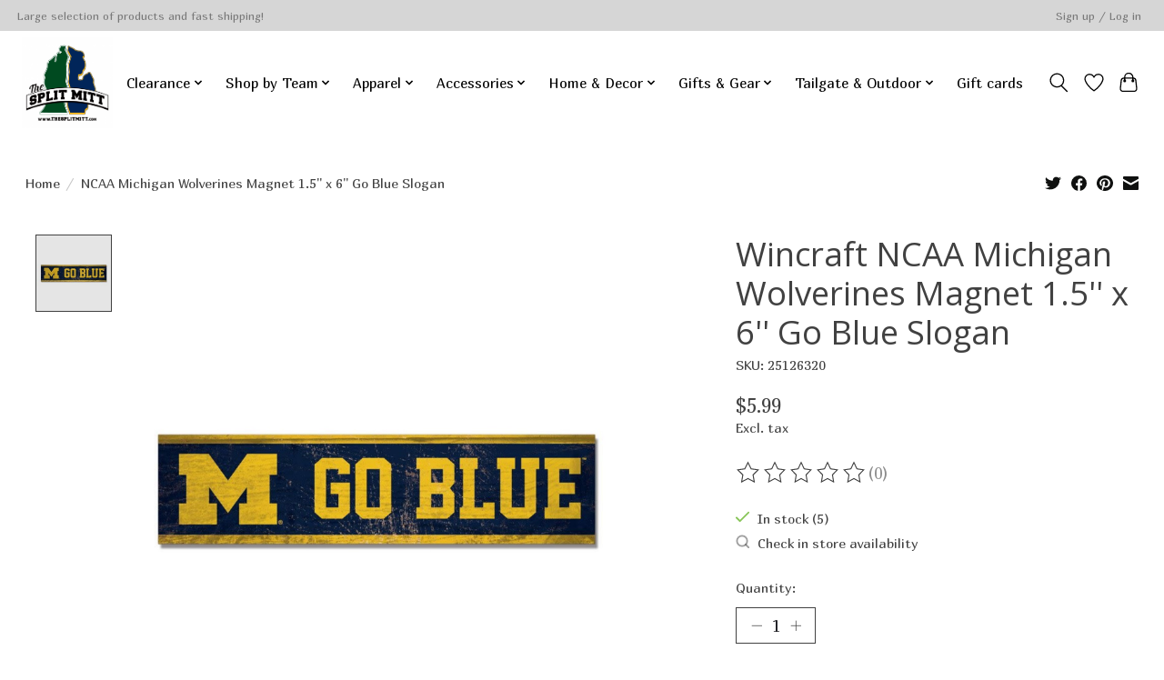

--- FILE ---
content_type: text/javascript;charset=utf-8
request_url: https://www.thesplitmitt.com/services/stats/pageview.js?product=51244669&hash=f28b
body_size: -435
content:
// SEOshop 22-01-2026 05:24:19